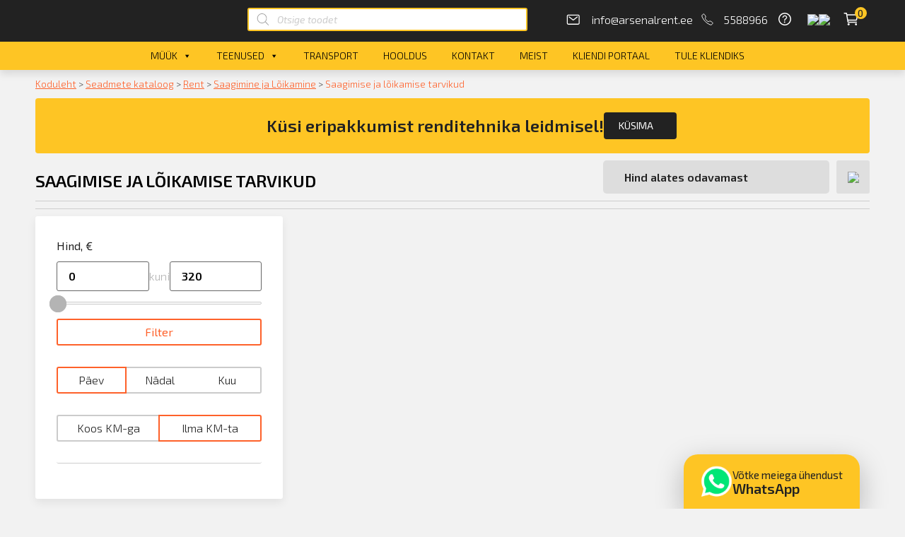

--- FILE ---
content_type: text/css
request_url: https://www.arsenalrent.ee/wp-content/uploads/elementor/css/post-28.css?ver=1699560586
body_size: 779
content:
.elementor-28 .elementor-element.elementor-element-1797fd2:not(.elementor-motion-effects-element-type-background), .elementor-28 .elementor-element.elementor-element-1797fd2 > .elementor-motion-effects-container > .elementor-motion-effects-layer{background-color:var( --e-global-color-e9de0e7 );}.elementor-28 .elementor-element.elementor-element-1797fd2{transition:background 0.3s, border 0.3s, border-radius 0.3s, box-shadow 0.3s;}.elementor-28 .elementor-element.elementor-element-1797fd2 > .elementor-background-overlay{transition:background 0.3s, border-radius 0.3s, opacity 0.3s;}.elementor-28 .elementor-element.elementor-element-64107a7 > .elementor-element-populated{padding:10px 10px 10px 10px;}.elementor-28 .elementor-element.elementor-element-085ac95{text-align:center;}.elementor-28 .elementor-element.elementor-element-085ac95 .elementor-heading-title{color:var( --e-global-color-primary );font-size:13px;font-weight:600;text-transform:uppercase;}.elementor-28 .elementor-element.elementor-element-5257dca > .elementor-container > .elementor-column > .elementor-widget-wrap{align-content:center;align-items:center;}.elementor-28 .elementor-element.elementor-element-5257dca:not(.elementor-motion-effects-element-type-background), .elementor-28 .elementor-element.elementor-element-5257dca > .elementor-motion-effects-container > .elementor-motion-effects-layer{background-color:var( --e-global-color-secondary );}.elementor-28 .elementor-element.elementor-element-5257dca{transition:background 0.3s, border 0.3s, border-radius 0.3s, box-shadow 0.3s;padding:0px 0px 4px 0px;}.elementor-28 .elementor-element.elementor-element-5257dca > .elementor-background-overlay{transition:background 0.3s, border-radius 0.3s, opacity 0.3s;}.elementor-bc-flex-widget .elementor-28 .elementor-element.elementor-element-0cb5fc2.elementor-column .elementor-widget-wrap{align-items:center;}.elementor-28 .elementor-element.elementor-element-0cb5fc2.elementor-column.elementor-element[data-element_type="column"] > .elementor-widget-wrap.elementor-element-populated{align-content:center;align-items:center;}.elementor-28 .elementor-element.elementor-element-0cb5fc2 > .elementor-element-populated{padding:0px 0px 5px 0px;}.elementor-28 .elementor-element.elementor-element-062b9af{text-align:left;width:auto;max-width:auto;}.elementor-28 .elementor-element.elementor-element-062b9af img{width:220px;}.elementor-28 .elementor-element.elementor-element-062b9af > .elementor-widget-container{margin:5px 15px 0px 0px;}.elementor-28 .elementor-element.elementor-element-5b37391 img{width:35px;}.elementor-28 .elementor-element.elementor-element-5b37391{width:auto;max-width:auto;}.elementor-bc-flex-widget .elementor-28 .elementor-element.elementor-element-d344418.elementor-column .elementor-widget-wrap{align-items:center;}.elementor-28 .elementor-element.elementor-element-d344418.elementor-column.elementor-element[data-element_type="column"] > .elementor-widget-wrap.elementor-element-populated{align-content:center;align-items:center;}.elementor-28 .elementor-element.elementor-element-d344418 > .elementor-element-populated{padding:0px 010px 0px 10px;}.elementor-bc-flex-widget .elementor-28 .elementor-element.elementor-element-22d03b1.elementor-column .elementor-widget-wrap{align-items:center;}.elementor-28 .elementor-element.elementor-element-22d03b1.elementor-column.elementor-element[data-element_type="column"] > .elementor-widget-wrap.elementor-element-populated{align-content:center;align-items:center;}.elementor-28 .elementor-element.elementor-element-22d03b1.elementor-column > .elementor-widget-wrap{justify-content:flex-end;}.elementor-28 .elementor-element.elementor-element-2812080 .elementor-icon-list-icon i{transition:color 0.3s;}.elementor-28 .elementor-element.elementor-element-2812080 .elementor-icon-list-icon svg{transition:fill 0.3s;}.elementor-28 .elementor-element.elementor-element-2812080{--e-icon-list-icon-size:20px;--icon-vertical-offset:0px;width:auto;max-width:auto;align-self:center;}.elementor-28 .elementor-element.elementor-element-2812080 .elementor-icon-list-icon{padding-right:5px;}.elementor-28 .elementor-element.elementor-element-2812080 .elementor-icon-list-text{color:var( --e-global-color-primary );transition:color 0.3s;}.elementor-28 .elementor-element.elementor-element-2812080 .elementor-icon-list-item:hover .elementor-icon-list-text{color:var( --e-global-color-primary );}.elementor-28 .elementor-element.elementor-element-a4dd483 .elementor-icon-list-icon i{transition:color 0.3s;}.elementor-28 .elementor-element.elementor-element-a4dd483 .elementor-icon-list-icon svg{transition:fill 0.3s;}.elementor-28 .elementor-element.elementor-element-a4dd483{--e-icon-list-icon-size:17px;--icon-vertical-offset:0px;width:auto;max-width:auto;align-self:center;}.elementor-28 .elementor-element.elementor-element-a4dd483 .elementor-icon-list-icon{padding-right:5px;}.elementor-28 .elementor-element.elementor-element-a4dd483 .elementor-icon-list-text{color:var( --e-global-color-primary );transition:color 0.3s;}.elementor-28 .elementor-element.elementor-element-a4dd483 > .elementor-widget-container{margin:0px 0px 0px 12px;}.elementor-28 .elementor-element.elementor-element-48e42e6 .elementor-icon-wrapper{text-align:center;}.elementor-28 .elementor-element.elementor-element-48e42e6 .elementor-icon{font-size:24px;}.elementor-28 .elementor-element.elementor-element-48e42e6 > .elementor-widget-container{margin:5px 0px 0px 12px;}.elementor-28 .elementor-element.elementor-element-48e42e6{width:auto;max-width:auto;align-self:center;}.elementor-28 .elementor-element.elementor-element-f48c63e{width:auto;max-width:auto;}.elementor-28 .elementor-element.elementor-element-a06bf9d .elementor-icon-wrapper{text-align:center;}.elementor-28 .elementor-element.elementor-element-a06bf9d .elementor-icon{font-size:24px;}.elementor-28 .elementor-element.elementor-element-a06bf9d > .elementor-widget-container{margin:5px 10px 0px 8px;}.elementor-28 .elementor-element.elementor-element-a06bf9d{width:auto;max-width:auto;align-self:center;}.elementor-28 .elementor-element.elementor-element-665c94b > .elementor-container > .elementor-column > .elementor-widget-wrap{align-content:center;align-items:center;}.elementor-28 .elementor-element.elementor-element-665c94b:not(.elementor-motion-effects-element-type-background), .elementor-28 .elementor-element.elementor-element-665c94b > .elementor-motion-effects-container > .elementor-motion-effects-layer{background-color:var( --e-global-color-secondary );}.elementor-28 .elementor-element.elementor-element-665c94b{transition:background 0.3s, border 0.3s, border-radius 0.3s, box-shadow 0.3s;padding:10px 0px 10px 0px;}.elementor-28 .elementor-element.elementor-element-665c94b > .elementor-background-overlay{transition:background 0.3s, border-radius 0.3s, opacity 0.3s;}.elementor-bc-flex-widget .elementor-28 .elementor-element.elementor-element-566065a.elementor-column .elementor-widget-wrap{align-items:center;}.elementor-28 .elementor-element.elementor-element-566065a.elementor-column.elementor-element[data-element_type="column"] > .elementor-widget-wrap.elementor-element-populated{align-content:center;align-items:center;}.elementor-28 .elementor-element.elementor-element-745e2d7{text-align:left;}.elementor-28 .elementor-element.elementor-element-745e2d7 img{width:190px;}.elementor-28 .elementor-element.elementor-element-34ae5ab .elementor-icon-wrapper{text-align:center;}.elementor-28 .elementor-element.elementor-element-34ae5ab .elementor-icon{font-size:20px;}.elementor-28 .elementor-element.elementor-element-34ae5ab > .elementor-widget-container{margin:5px 0px 0px 12px;}.elementor-28 .elementor-element.elementor-element-34ae5ab{width:auto;max-width:auto;align-self:center;}.elementor-bc-flex-widget .elementor-28 .elementor-element.elementor-element-d542582.elementor-column .elementor-widget-wrap{align-items:center;}.elementor-28 .elementor-element.elementor-element-d542582.elementor-column.elementor-element[data-element_type="column"] > .elementor-widget-wrap.elementor-element-populated{align-content:center;align-items:center;}.elementor-28 .elementor-element.elementor-element-d542582 > .elementor-element-populated{padding:0px 0px 0px 0px;}.elementor-28 .elementor-element.elementor-element-545367e:not(.elementor-motion-effects-element-type-background), .elementor-28 .elementor-element.elementor-element-545367e > .elementor-motion-effects-container > .elementor-motion-effects-layer{background-color:var( --e-global-color-555c045 );}.elementor-28 .elementor-element.elementor-element-545367e{box-shadow:0px 6px 10px 0px rgba(0, 0, 0, 0.1);transition:background 0.3s, border 0.3s, border-radius 0.3s, box-shadow 0.3s;}.elementor-28 .elementor-element.elementor-element-545367e > .elementor-background-overlay{transition:background 0.3s, border-radius 0.3s, opacity 0.3s;}@media(max-width:1024px){.elementor-28 .elementor-element.elementor-element-0cb5fc2 > .elementor-element-populated{padding:0px 0px 5px 10px;}.elementor-28 .elementor-element.elementor-element-062b9af{text-align:left;}.elementor-28 .elementor-element.elementor-element-745e2d7{text-align:left;}}@media(min-width:768px){.elementor-28 .elementor-element.elementor-element-0cb5fc2{width:25%;}.elementor-28 .elementor-element.elementor-element-d344418{width:34.664%;}.elementor-28 .elementor-element.elementor-element-22d03b1{width:40%;}}@media(max-width:1024px) and (min-width:768px){.elementor-28 .elementor-element.elementor-element-0cb5fc2{width:25%;}.elementor-28 .elementor-element.elementor-element-d344418{width:40%;}.elementor-28 .elementor-element.elementor-element-22d03b1{width:35%;}.elementor-28 .elementor-element.elementor-element-566065a{width:20%;}.elementor-28 .elementor-element.elementor-element-d542582{width:40%;}}@media(max-width:767px){.elementor-28 .elementor-element.elementor-element-64107a7 > .elementor-element-populated{padding:8px 5px 8px 5px;}.elementor-28 .elementor-element.elementor-element-085ac95 .elementor-heading-title{font-size:11px;}.elementor-28 .elementor-element.elementor-element-0cb5fc2{width:50%;}.elementor-28 .elementor-element.elementor-element-d344418{width:50%;}.elementor-28 .elementor-element.elementor-element-665c94b{padding:0px 0px 0px 0px;}.elementor-28 .elementor-element.elementor-element-566065a{width:15%;}.elementor-bc-flex-widget .elementor-28 .elementor-element.elementor-element-566065a.elementor-column .elementor-widget-wrap{align-items:center;}.elementor-28 .elementor-element.elementor-element-566065a.elementor-column.elementor-element[data-element_type="column"] > .elementor-widget-wrap.elementor-element-populated{align-content:center;align-items:center;}.elementor-28 .elementor-element.elementor-element-566065a.elementor-column > .elementor-widget-wrap{justify-content:flex-start;}.elementor-28 .elementor-element.elementor-element-7f68fb8{text-align:left;}.elementor-28 .elementor-element.elementor-element-7f68fb8 img{width:30px;}.elementor-28 .elementor-element.elementor-element-eb749b9{width:70%;}.elementor-bc-flex-widget .elementor-28 .elementor-element.elementor-element-eb749b9.elementor-column .elementor-widget-wrap{align-items:center;}.elementor-28 .elementor-element.elementor-element-eb749b9.elementor-column.elementor-element[data-element_type="column"] > .elementor-widget-wrap.elementor-element-populated{align-content:center;align-items:center;}.elementor-28 .elementor-element.elementor-element-eb749b9.elementor-column > .elementor-widget-wrap{justify-content:center;}.elementor-28 .elementor-element.elementor-element-eb749b9 > .elementor-element-populated{padding:0px 0px 0px 0px;}.elementor-28 .elementor-element.elementor-element-745e2d7{text-align:center;width:auto;max-width:auto;}.elementor-28 .elementor-element.elementor-element-745e2d7 > .elementor-widget-container{margin:8px 15px 0px 0px;}.elementor-28 .elementor-element.elementor-element-92a7baf img{width:25px;}.elementor-28 .elementor-element.elementor-element-92a7baf > .elementor-widget-container{margin:-10px 0px 0px 0px;}.elementor-28 .elementor-element.elementor-element-92a7baf{width:auto;max-width:auto;}.elementor-28 .elementor-element.elementor-element-5cc1623{width:15%;}.elementor-28 .elementor-element.elementor-element-5cc1623.elementor-column > .elementor-widget-wrap{justify-content:flex-end;}.elementor-28 .elementor-element.elementor-element-5cc1623 > .elementor-element-populated{margin:5px 0px -5px 0px;--e-column-margin-right:0px;--e-column-margin-left:0px;}.elementor-28 .elementor-element.elementor-element-34ae5ab .elementor-icon{font-size:28px;}.elementor-28 .elementor-element.elementor-element-34ae5ab > .elementor-widget-container{margin:0px 10px 0px 0px;}.elementor-28 .elementor-element.elementor-element-d542582{width:100%;}.elementor-28 .elementor-element.elementor-element-d542582 > .elementor-element-populated{padding:2px 10px 12px 10px;}}

--- FILE ---
content_type: text/css
request_url: https://www.arsenalrent.ee/wp-content/uploads/elementor/css/post-140.css?ver=1701603629
body_size: 108
content:
.elementor-140 .elementor-element.elementor-element-bb65754{margin-top:0px;margin-bottom:50px;}.elementor-140 .elementor-element.elementor-global-520{color:var( --e-global-color-accent );}.elementor-140 .elementor-element.elementor-global-520 a{color:var( --e-global-color-e9de0e7 );}.elementor-140 .elementor-element.elementor-global-520 a:hover{color:var( --e-global-color-accent );}.elementor-140 .elementor-element.elementor-element-7f2eff5 > .elementor-widget-container{margin:0px 0px 0px 0px;padding:0px 0px 0px 0px;}.elementor-140 .elementor-element.elementor-element-1dfa90d > .elementor-widget-container{margin:0px 0px 0px 0px;padding:0px 0px 0px 0px;}.elementor-140 .elementor-element.elementor-element-409266b .elementor-heading-title{font-size:24px;text-transform:uppercase;}.elementor-140 .elementor-element.elementor-element-94da80f{--divider-border-style:solid;--divider-color:var( --e-global-color-bb06d26 );--divider-border-width:1px;}.elementor-140 .elementor-element.elementor-element-94da80f .elementor-divider-separator{width:100%;}.elementor-140 .elementor-element.elementor-element-94da80f .elementor-divider{padding-top:2px;padding-bottom:2px;}.elementor-140 .elementor-element.elementor-element-3cf2e26{margin-top:0px;margin-bottom:50px;}.elementor-140 .elementor-element.elementor-element-e440a1c:not(.elementor-motion-effects-element-type-background), .elementor-140 .elementor-element.elementor-element-e440a1c > .elementor-motion-effects-container > .elementor-motion-effects-layer{background-color:var( --e-global-color-primary );}.elementor-140 .elementor-element.elementor-element-e440a1c{transition:background 0.3s, border 0.3s, border-radius 0.3s, box-shadow 0.3s;}.elementor-140 .elementor-element.elementor-element-e440a1c > .elementor-background-overlay{transition:background 0.3s, border-radius 0.3s, opacity 0.3s;}.elementor-140 .elementor-element.elementor-element-6960e96 > .elementor-element-populated{padding:0px 0px 0px 0px;}.elementor-140 .elementor-element.elementor-element-4a84160.elementor-wc-products  ul.products{grid-column-gap:15px;grid-row-gap:15px;}.elementor-140 .elementor-element.elementor-element-e35cf87 > .elementor-widget-container{margin:10px 0px 0px 0px;}@media(min-width:768px){.elementor-140 .elementor-element.elementor-element-388a7f3{width:30%;}.elementor-140 .elementor-element.elementor-element-95d8e9b{width:70%;}}

--- FILE ---
content_type: text/css
request_url: https://www.arsenalrent.ee/wp-content/themes/arsenal-theme/style.css?ver=1.0.0
body_size: 8424
content:
/* 
Theme Name: Hello Elementor Child
Theme URI: https://github.com/elementor/hello-theme/
Description: Hello Elementor Child is a child theme of Hello Elementor, created by Elementor team
Author: Elementor Team
Author URI: https://elementor.com/
Template: hello-elementor
Version: 1.0.1
Text Domain: hello-elementor-child
License: GNU General Public License v3 or later.
License URI: https://www.gnu.org/licenses/gpl-3.0.html
Tags: flexible-header, custom-colors, custom-menu, custom-logo, editor-style, featured-images, rtl-language-support, threaded-comments, translation-ready
*/

/*
    Add your custom styles here
*/

:root {
    --litepicker-day-color-hover: #FEC524 !important;
    --litepicker-button-prev-month-color-hover: #FEC524 !important;
    --litepicker-button-next-month-color-hover: #FEC524 !important;
    --litepicker-is-start-color-bg: #FEC524 !important;
    --litepicker-is-end-color-bg: #FEC524 !important;
    --litepicker-button-apply-color-bg: #FEC524 !important;
    --litepicker-button-reset-color-hover: #FEC524 !important;
    --litepicker-is-in-range-color: #E8E8E8 !important;
    --litepicker-is-today-color: #333 !important;
}

.flex {
    display: flex;
    flex-direction: row;
    align-items: center;
    justify-content: center;
}

.flex-c {
    display: flex;
    flex-direction: column;
    align-items: center;
    justify-content: center;
}

.flex-end {
    display: flex;
    flex-direction: row;
    align-items: stretch;
    border-bottom: 1px solid #CECECE;
    margin-bottom: 10px;
}

.flex-end-title {
    font-size: 24px;
    font-weight: 600;
    color: black;
    text-transform: uppercase;
}

.flex-end>div {
    align-items: center;
}

.dynamic-loop-price {
    font-weight: 700;
    font-size: 22px;
    color: #FE612A;
}

.dynamic-loop-price.mobile {
    font-weight: 400;
    font-size: 18px;
    color: #FE612A;
}

#mega-menu-wrap-max_mega_menu_1 #mega-menu-max_mega_menu_1 li.mega-menu-megamenu>ul.mega-sub-menu>li.mega-menu-row {
    max-width: 2000px;
    float: none;
    margin: auto;
}

.shortcode-is-akcija {
    position: absolute;
    margin-top: -38px;
    z-index: 1;
}

.shortcode-is-akcija-horizontal {
    position: absolute;
    top: -13px;
    z-index: 1;
}

@media(max-width:767px) {
    .shortcode-is-akcija {
        margin-top: -28px;
    }

    .akcija-svg {
        width: 36px !important;
        margin-top: 7px;
    }
}

.akcija-svg {
    width: 70px;
}

.product-card-loop>div {
    height: 100%;
}

.product-card-loop>div>div,
.product-card-loop>div>div>section,
.product-card-loop>div>div>section>div {
    height: inherit;
}

.desktop-header svg {
    vertical-align: middle;
}

.header-product-count {
    color: #222222;
    font-weight: 500;
    font-size: 14px;
    background: #FEC524;
    border-radius: 50%;
    width: 17px;
    height: 17px;
    text-align: center;
    line-height: 17px;
    position: absolute;
    top: 0;
    right: 0px;
}

/*Product card styling */

@media only screen and (min-width: 1024px) {


    /* .product-card-loop > div > div > section > div:hover {=
    }

    .product-card-loop > div > div > section > div {
    } */

    .product-card-loop>div:hover {
        z-index: 2;
        transform: scale(1.1);
        box-shadow: 0px 10px 60px rgba(0, 0, 0, 0.2);
        position: relative;
    }

    .product-card-loop>div {
        width: 100%;
        transition: all 0.3s ease;
    }

    .product-card-loop>div:hover .product-card-view-button {
        display: block;
    }

    .product-card-loop {
        position: relative;
    }
}

.product-card-view-button {
    display: none;
}

/* Single Product Page */

.weekend-litepicker {
    color: #CECECE !important;
}

.lidzigas-preces-control,
.nem-komplekta-control {
    border-bottom: 1px solid #CECECE;
    margin-bottom: 10px;
    padding-bottom: 10px;
}

.lidzigas-preces-control>div:not(:first-child),
.nem-komplekta-control>div:not(:first-child) {
    width: 30px;
    height: 30px;
    background: #DFDFDF;
    color: white;
    font-size: 20px;
    cursor: pointer;
    margin-bottom: 5px;
}

.lidzigas-preces-control>div:not(:first-child):hover,
.nem-komplekta-control>div:not(:first-child):hover {
    background: #FE612A;
}

.lidzigas-preces-control>h2,
.nem-komplekta-control>h2 {
    color: #fe612a;
    align-self: flex-start;
    justify-self: flex-start;
    width: 100%;
    text-transform: uppercase;
    margin-bottom: 0px;
}

.lidzigas-preces-control>div:nth-child(2),
.nem-komplekta-control>div:nth-child(2) {
    margin-left: auto;
    margin-right: 5px;
}

.single-product-div {
    color: #FE612A;
    font-size: 36px;
    line-height: 36px;
    font-weight: 600;
    opacity: 0;
    transition: 0.3s;
}

.single-product-div.loaded {
    opacity: 1;
}

.single-product-div-sale {
    color: #858585;
    font-size: 20px;
    line-height: 20px;
    font-weight: 600;
    text-decoration: line-through;
}

.single-product-category div {
    color: #959595 !important;
}

@media(max-width: 767px) {
    .single-product-category div {
        font-size: 12px;
    }
}

.single-product-pvn {
    justify-content: sapce-between;
    background: #fff;
    font-size: 14px;
    width: 165px;
    border-radius: 3px;
    box-shadow: 0px 5px 13px 0px rgba(0, 0, 0, 0.05);
    box-sizing: border-box;
    user-select: none;
    color: #484848;
}

.single-product-pvn>div {
    flex: 1;
    border: 1px solid transparent;
    text-align: center;
    padding: 4px 0;
    cursor: pointer;
}

.single-product-pvn>div.active {
    border: 2px solid #FE612A;
    border-radius: 3px;
}

.single-product-razotajs,
.single-product-apraksts,
.single-product-ires-cena,
.single-product-nomas-periods {
    font-size: 19px;
    font-weight: 600;
    color: #484848;
    margin-right: 10px;
}

.single-product-nomas-periods {
    margin-bottom: 5px;
    display: block;
}

.single-product-apraksts {
    display: block;
    margin-bottom: 10px;
}

.single-product-main-image img {
    object-fit: contain;
    width: 100%;
    height: 100%;
    padding: 20px;
    background: white;
}

.single-product-image-picker {
    overflow: scroll;
}

@media(min-width: 768px) {
    .desktop-hidden {
        display: none;
    }

    .grid-4 {
        grid-template-columns: repeat(4, minmax(0, 1fr));
        display: grid;
        margin-right: -10px;
    }

    .grid-4>div {
        margin-bottom: 20px;
    }

    .grid-4>div {
        margin-right: 10px;
    }

    .single-product-image-picker img {
        width: 120px;
        padding: 10px;
        object-fit: contain;
        cursor: pointer;
        background: white;
        margin: 10px 0px;
        box-shadow: 0px 5px 13px 0px rgba(0, 0, 0, 0.07);
    }

    .single-product-image-picker::-webkit-scrollbar {
        display: none;
    }

    .single-product-image-picker {
        -ms-overflow-style: none;
        scrollbar-width: none;
    }

    .single-product-image-picker>div {
        max-height: 510px;
        justify-content: flex-start;
    }

    .single-product-main-image {
        width: 650px;
        height: 500px;
        margin: 10px 20px;
        box-shadow: 0px 5px 13px 0px rgba(0, 0, 0, 0.07);
    }

    .flex-mv {
        display: flex;
        flex-direction: column;
        align-items: center;
        justify-content: center;
    }

    .flex-mh {
        display: flex;
        flex-direction: row;
        align-items: flex-start;
        justify-content: center;
    }
}

@media(max-width: 767px) {
    .flex-end>*:not(.flex-end-title) {
        display: none;
    }

    .lidzigas-preces-control>div:not(:first-child),
    .nem-komplekta-control>div:not(:first-child) {
        display: none;
    }

    .lidzigas-preces-products,
    .nem-komplekta-products {
        display: flex;
        flex-wrap: nowrap;
        overflow-x: auto;
        width: auto;
    }

    .lidzigas-preces-products>div,
    .nem-komplekta-products>div {
        flex: 0 0 auto;
        width: 60%;
        margin-right: 10px;
    }

    .elementor-single-product-apraksts {
        display: none;
    }

    .single-product-image-picker img {
        height: 70px;
        object-fit: contain;
        padding: 10px;
        cursor: pointer;
        background: white;
        margin: 16px 8px;
        box-shadow: 0px 5px 13px 0px rgba(0, 0, 0, 0.07);
    }

    .single-product-main-image {
        width: 100%;
        max-height: 700px;
        box-shadow: 0px 5px 13px 0px rgba(0, 0, 0, 0.07);
    }

    .flex-mv {
        display: flex;
        flex-direction: row;
        align-items: center;
        justify-content: center;
    }

    .flex-mh {
        display: flex;
        flex-direction: column-reverse;
        align-items: center;
        justify-content: center;
    }
}

.single-product-add-to-cart .quantity .qty {
    width: 100%;
    font-size: 22px;
    height: 100%;
    text-align: center;
    border: none;
}

.single-product-add-to-cart .quantity .qty:focus {
    outline: none;
}

.single-product-add-to-cart .quantity .qty::-webkit-outer-spin-button,
.single-product-add-to-cart .quantity .qty::-webkit-inner-spin-button {
    -webkit-appearance: none;
    margin: 0;
    -moz-appearance: 'textfield';
}

.single-product-add-to-cart .quantity {
    width: 130px;
    height: 45px;
    margin: auto;
    display: flex;
    flex-direction: row;
    align-items: center;
    justify-content: center;
    box-shadow: 0px 5px 13px 0px rgba(0, 0, 0, 0.05);
}

.single-product-add-to-cart .quantity i {
    color: #FE612A;
}

.single-product-add-to-cart .quantity>div {
    background: white;
    height: 100%;
    padding: 0 10px;
}

.single-product-add-to-cart .minus-quantity,
.single-product-add-to-cart .plus-quantity {
    font-size: 12px;
    cursor: pointer;
}

.flex.single-products-ires-cenas {
    width: 100%;
    justify-content: space-between;
    margin-left: -20px;
}

.flex.single-products-ires-cenas>div {
    width: fit-content;
    padding: 0px 20px;
    color: #222222;
    font-size: 16px;
    font-weight: 300;
    margin-top: 5px;
    align-items: flex-start;
}

.flex.single-products-ires-cenas>div>span:first-child {
    font-size: 14px;
}

.flex.single-products-ires-cenas>div>span:last-child {
    color: #FE612A;
    font-size: 16px;
    font-weight: 500;
}

.flex.single-products-ires-cenas>div:not(:first-child) {
    border-left: 1px #B2B2B2 solid;
}

.button-next-month,
.button-previous-month {
    background: transparent !important;
}

.month-item {
    margin-bottom: 10px !important;
}

.elementor-nomas-periods #nomas-periods {
    border: none;
    width: 100%;
    cursor: pointer;
    border-radius: 3px 0 0 3px;
}

.elementor-nomas-periods label {
    cursor: pointer;
}

.woocommerce div.product.elementor .quantity .qty {
    padding: 10px 20px;
}

.elementor-nomas-periods {
    width: 84% !important;
}

@media(max-width: 767px) {
    .elementor-nomas-periods {
        min-width: 250px;
    }
}


/* Tabs */

.single-product-tab {
    border-top: 3px solid transparent;
    text-transform: uppercase;
    background: #DFDFDF;
    padding: 15px 25px;
    color: #484848;
    font-weight: 600;
    font-size: 16px;
    margin-right: 5px;
    cursor: pointer;
    user-select: none;
}

.single-product-tab.active {
    border-top: 3px solid #FE612A;
    color: #FE612A;
    background: white;
}

.single-product-tab-content.active {
    display: block;
    width: 100%;
}

.flex-c.single-product-tabs {
    align-items: flex-start;
}

.single-product-tab-title {
    font-size: 28px;
    color: #484848;
    text-transform: uppercase;
    margin-top: 10px;
    margin-bottom: 20px;
}

.single-product-tabs>div.flex {
    align-items: flex-start;
    justify-content: flex-start;
}

.single-product-tabs-mobile {
    background: white;
    width: 100%;
}

.single-product-tabs-mobile.flex {
    flex-wrap: wrap;
    justify-content: flex-start;
}

.single-product-tabs-mobile .single-product-tab {
    background: transparent;
    padding: 15px 15px;
    width: 100%;
    justify-content: space-between;
    border-top: 1px solid #F2F2F2;
}

.single-product-tabs-mobile .single-product-tab i {
    transition: 0.2s ease;
    color: #fe612a;
}

.single-product-tabs-mobile .single-product-tab.active {
    width: 100%;
    justify-content: space-between;
}

.single-product-tabs-mobile .single-product-tab.active i {
    -webkit-transform: rotateX(180deg);
    transform: rotateX(180deg);
}

@media(min-width: 768px) {
    .single-product-tab-content {
        display: none;
        background: white;
        padding: 20px 50px;
        padding-bottom: 60px;
    }

    .single-product-tabs-mobile {
        display: none;
    }

    .single-product-tabs-desktop {
        display: flex;
        width: 100%;
    }
}

@media(max-width: 767px) {
    .single-product-tab-content {
        display: none;
        background: white;
        padding: 0px 15px 15px 15px;
    }

    .single-product-tab-title {
        display: none;
    }

    .single-product-tabs-mobile {
        display: flex;
    }

    .single-product-tabs-desktop {
        display: none;
    }

    .align-flex-start {
        align-self: flex-start;
    }
}

.toggle-view>img {
    vertical-align: middle;
    height: 20px;
}

/*  End Of Single Product Page */

/* Archive Page Filters */

.user-select {
    user-select: none;
}

.nomas-prices {
    width: 100%;
    justify-content: space-between;
    align-items: flex-start;
    max-width: 350px;
    font-size: 14px !important;
}

.archive-title-margin {
    margin-bottom: -9px !important;
}

#breadcrumbs span {
    color: var(--e-global-color-e9de0e7);
}

.breadcrumb_last {
    color: var(--e-global-color-accent) !important;
}

.category-id-margin {
    margin-top: 15px;
}

@media(max-width:767px) {
    .vertical-mobile {
        display: flex;
        flex-direction: column;
        align-items: flex-start;
        justify-content: center;
    }

    .nomas-prices {
        font-size: 12px !important;
    }

    .grid-3 {
        grid-template-columns: repeat(2, minmax(0, 1fr)) !important;
    }
}

.nomas-prices>div>div:last-child {
    font-weight: 500;
    color: #fe612a;
}

.produktu-filtri-desktop ::placeholder,
.produktu-filtri-mobile ::placeholder {
    color: #BCBCBC;
    opacity: 1;
}

.produktu-filtri-desktop :-ms-input-placeholder,
.produktu-filtri-mobile :-ms-input-placeholder {
    color: #BCBCBC;
}

.produktu-filtri-desktop ::-ms-input-placeholder,
.produktu-filtri-mobile ::-ms-input-placeholder {
    color: #BCBCBC;
}

.produktu-filtri-desktop {
    background: white;
    border-radius: 3px;
    box-shadow: 0px 5px 13px rgba(0, 0, 0, 0.07);
    padding: 30px;
    width: 100%;
    max-width: 350px;
}

.produktu-filtri-title {
    color: #222222;
    font-weight: 400;
}

.produktu-filter-side input:not(input[type=checkbox]),
.nomas-cena {
    font-family: "Exo 2";
    padding: 10px 20px;
    text-align: center;
    outline: none;
    border-radius: 3px;
    border: 1px solid #B4B4B4;
    width: 100px;
}

input::-webkit-outer-spin-button,
input::-webkit-inner-spin-button {
    -webkit-appearance: none;
    margin: 0;
}

input[type=number] {
    -moz-appearance: textfield;
}

.produkti-filtri-nomas-cena.flex {
    justify-content: space-between;
    margin-top: 10px;
}

.produktu-filtri-lidz {
    color: #B4B4B4;
}

#produktu-filtri-nomas-cena-slider,
#produktu-filtri-nomas-cena-slider-mobile {
    margin-top: 15px;
}

#produktu-filtri-nomas-cena-slider.ui-slider-horizontal,
#produktu-filtri-nomas-cena-slider-mobile.ui-slider-horizontal {
    height: 4px;
}

.ui-state-default,
.ui-widget-content .ui-state-default,
.ui-widget-header .ui-state-default {
    border-radius: 50% !important;
    background: #b4b4b4 !important;
    border: none !important;
    outline: none !important;
}

.ui-slider .ui-slider-handle {
    width: 24px !important;
    height: 24px !important;
}

.ui-slider-horizontal .ui-slider-handle {
    top: -10px !important;
}

.ui-widget-header {
    background: #FE612A !important;
}

.produktu-filtri-cenas-tips,
.produktu-filtri-pvn {
    background: white;
    margin-top: 30px;
    border-radius: 3px;
}

.produktu-filtri-cenas-tips>div:first-child {
    text-align: center;
    border-radius: 3px;
    border: 2px solid #CBCBCB;
    border-top-right-radius: 0;
    border-bottom-right-radius: 0;
    border-right: none;
    cursor: pointer;
    padding: 5px 0;
    flex: 1;
}

.produktu-filtri-cenas-tips>div:nth-child(2) {
    text-align: center;
    border: 2px solid #CBCBCB;
    border-right: none;
    border-left: none;
    cursor: pointer;
    padding: 5px 0;
    flex: 1;
}

.produktu-filtri-cenas-tips>div:last-child {
    text-align: center;
    border-radius: 3px;
    border-top-left-radius: 0;
    border-bottom-left-radius: 0;
    border: 2px solid #CBCBCB;
    border-left: none;
    cursor: pointer;
    padding: 5px 0;
    flex: 1;
}

.produktu-filtri-cenas-tips>.active,
.produktu-filtri-pvn .active {
    border: 2px solid #FE612A !important;
}

.produktu-filtri-pvn {
    margin-bottom: 20px;
    border-bottom: 1px solid #CECECE;
    padding-bottom: 30px;
}

.produktu-filtri-pvn>div {
    text-align: center;
    border-radius: 3px;
    border: 2px solid #CBCBCB;
    cursor: pointer;
    padding: 5px 0;
    flex: 1;
}

.produktu-filtri-pvn>div:first-child {
    text-align: center;
    border-radius: 3px;
    border: 2px solid #CBCBCB;
    border-top-right-radius: 0;
    border-bottom-right-radius: 0;
    border-right: none;
    cursor: pointer;
    padding: 5px 0;
    flex: 1;
}

.produktu-filtri-pvn>div:last-child {
    text-align: center;
    border-radius: 3px;
    border: 2px solid #CBCBCB;
    border-left: none;
    border-top-left-radius: 0;
    border-bottom-left-radius: 0;
    cursor: pointer;
    padding: 5px 0;
    flex: 1;
}


.produktu-filtri-desktop #nomas-periods {
    width: calc(100% - 62px);
    margin-top: 20px;
}

.produktu-filtri-nomas-periods {
    margin-bottom: 30px;
    border-bottom: 1px solid #CECECE;
    padding-bottom: 20px;
}

.produkti-filtri-zimoli {
    align-items: flex-start;
    margin-bottom: 15px;
    padding-bottom: 15px;
    border-bottom: 1px solid #CECECE;
}

.produkti-filtri-zimoli>div.nouser,
.produktu-filtri-mobile-dropdown>div>div.flex.nouser {
    pointer-events: none;
    color: #A8A8A8;
}

.produkti-filtri-diametrs {
    border-bottom: none;
}

.produkti-filtri-zimoli>div,
.produkti-filtri-tipi>div,
.produkti-filtri-diametrs>div {
    margin-top: 10px;
}

input[type=checkbox] {
    margin-right: 10px;
    transform: scale(1.1);
}

@media(min-width: 768px) {
    .produktu-filtri-mobile {
        display: none;
    }
}

@media(max-width: 767px) {
    .produktu-filtri-desktop {
        display: none;
    }
}

.produktu-filtri-mobile {
    width: 100%;
    margin-bottom: 30px;
    margin-right: 10px;
}

select {
    padding: 10px 30px;
    text-align: center;
    outline: none;
    border-radius: 3px;
    border: none;
    background: #DFDFDF;
    color: #222222;
    width: 100%;
    font-size: 16px;
}

.produktu-filtri-mobile>div:first-child>div {
    width: 100%;
    align-items: stretch;
}

.produktu-filtri-mobile>div:first-child>div>select {
    flex: 3;
}

.produkti-mobile-filtri {
    flex: 1;
    color: #222222;
    font-weight: 400;
    background: #DFDFDF;
    border-radius: 3px;
    padding: 15px;
}

.produktu-filtri-absolute {
    background: white;
}

.produktu-filtri-absolute.flex-c {
    align-items: flex-start;
}

.produktu-filtri-mobile-dropdown {
    width: 100%;
    padding: 15px 20px;
}

.produktu-filtri-mobile-dropdown:not(:last-child) {
    border-bottom: 1px solid #D4D4D4;
}

.produktu-filtri-mobile-dropdown .fa,
.produktu-filtri-mobile-dropdown .fas {
    color: #B1B1B1;
}

.produktu-filtri-mobile-dropdown-title {
    justify-content: space-between;
}

.produktu-filtri-mobile-dropdown-title>div {
    color: #585858;
}

.produktu-filtri-mobile-buttons {
    margin-top: auto;
    justify-content: space-between;
    padding: 15px;
    width: 100%;
    text-align: center;
}

#produkti-filtri-mobile-pielietot {
    flex: 3;
    background: #FE612A;
    border-radius: 3px;
    color: white;
    padding: 10px 25px;
    text-transform: uppercase;
    margin-right: 10px;
}

#produkti-filtri-mobile-atcelt {
    flex: 1;
    background: #B7B7B7;
    border-radius: 3px;
    color: white;
    padding: 10px 25px;
    text-transform: uppercase;
}

.produkti-filtri-absolute-cancel {
    position: absolute;
    top: 0;
    right: 0;
    font-size: 26px;
    padding: 10px 20px;
}

.produktu-filtri-mobile-dropdown .produkti-filtri-nomas-cena {
    padding-top: 10px;
}

.produktu-filtri-mobile-dropdown .produktu-filtri-pvn {
    border-bottom: none !important;
    padding-bottom: 0px !important;
}

.produktu-filtri-mobile-dropdown .produkti-filtri-zimoli,
.produktu-filtri-mobile-dropdown .produkti-filtri-tipi,
.produktu-filtri-mobile-dropdown .produkti-filtri-diametrs {
    border-bottom: none;
    padding-bottom: 0px;
    margin-top: 10px;
}

.produktu-filtri-mobile-dropdown.mobile-hidden>div:not(:first-child) {
    display: none;
}

.produktu-filtri-mobile-dropdown i {
    transition: 0.2s ease;
}

.produktu-filtri-mobile-dropdown.mobile-hidden i {
    -webkit-transform: rotate(180deg);
    -moz-transform: rotate(180deg);
    -o-transform: rotate(180deg);
    -ms-transform: rotate(180deg);
    transform: rotate(180deg);
}

.hidden,
.hidden * {
    display: none !important;
}

.produktu-filter-side {
    flex: 1;
    min-width: 350px;
    position: relative;
}

@media(min-width: 768px) {
    .produktu-content-side {
        flex: 6;
        margin-left: 20px;
    }

    .flex-m {
        display: flex;
        flex-direction: row;
        align-items: flex-start;
        justify-content: center;
    }
}

@media(max-width: 767px) {
    .produktu-content-side {
        flex: 6;
        margin-left: -5px;
    }

    .flex-m {
        display: flex;
        flex-direction: column;
        align-items: center;
        justify-content: center;
    }
}

.grid-3 {
    grid-template-columns: repeat(3, minmax(0, 1fr));
    display: grid;
}

.grid-3>div {
    margin-bottom: 20px;
}

.grid-3>div {
    margin: 5px;
}

.grid-3.horizontal-products {
    grid-template-columns: repeat(1, 1fr);
}

.grid-3.horizontal-products>div {
    margin-right: 0;
}

.produkti-filtret {
    border: 2px solid #FE612A;
    border-radius: 3px;
    color: #FE612A;
    padding: 5px 20px;
    font-weight: 400;
    cursor: pointer;
    margin-top: 20px;
}

#produktu-loader,
#produktu-loader-cart {
    position: absolute;
    background: rgba(255, 255, 255, 0.7);
    width: 100%;
    height: 100%;
    top: 0;
    left: 0;
    z-index: 99999;
}

.lds-dual-ring {
    position: absolute;
    left: 0;
    right: 0;
    margin-left: auto;
    margin-right: auto;
    width: 100px;
    top: 30%;
}

.lds-dual-ring:after {
    content: " ";
    display: block;
    width: 64px;
    height: 64px;
    margin: 8px;
    border-radius: 50%;
    border: 6px solid black;
    border-color: black transparent black transparent;
    animation: lds-dual-ring 1.2s linear infinite;
}

@keyframes lds-dual-ring {
    0% {
        transform: rotate(0deg);
    }

    100% {
        transform: rotate(360deg);
    }
}

lottie-player {
    display: none !important;
}

lottie-player.loading {
    display: block !important;
}

.toggle-view {
    padding: 10px;
    background: #DFDFDF;
    text-align: center;
    border: none;
    border-radius: 3px;
    outline: none;
    cursor: pointer;
    margin-bottom: 10px;
    margin-left: 10px;
    font-weight: 600;
    width: 47px;
    height: 47px;
}

.sort-products {
    margin-left: auto;
    max-width: 320px;
    width: 100%;
    margin-bottom: 10px;
    font-weight: 600;
    cursor: pointer;
    font-size: 16px;
    line-height: 1;
    border: 0;
    border-radius: 5px;
    background: url(https://www.arsenalrent.ee/wp-content/uploads/2021/03/select.svg) no-repeat right #ddd;
    -webkit-appearance: none;
    background-position-x: 95%;
}


a.mega-custom-icon.mega-menu-link::before {
    float: left !important;
}

@media(max-width: 767px) {
    .sort-products {
        margin-left: 0px;
        margin-right: 5px;
        margin-bottom: 0px;
    }

    a.mega-custom-icon.mega-menu-link::before {
        float: none !important;
    }
}

/* End of Archive Page Filters */

/* Cart, Checkout & Thank You Page */

.header-links svg {
    vertical-align: middle;
}

.woocommerce-notices-wrapper {
    display: none;
}

@media(min-width: 768px) {

    .woocommerce .col2-set .col-1,
    .woocommerce-page .col2-set .col-1 {
        width: 61% !important;
    }

    .woocommerce .col2-set .col-2,
    .woocommerce-page .col2-set .col-2 {
        width: 36%;
    }

    .checkout-mobile-piegade-footer {
        display: none;
    }

    .checkout-mobile-body {
        display: none;
    }

    .mobile-checkout-main-body {
        display: none;
    }

    .header-steps {
        width: 100%;
        margin-bottom: 20px;
        margin-top: 10px;
    }
}

@media(max-width: 767px) {
    .checkout-piegade-proceed {
        position: absolute;
        width: 100%;
        left: 0;
        bottom: 0;
    }

    .checkout-wrapper {
        background: white;
        min-height: calc(100vh - 63px);
    }

    .checkout-piegade-footer {
        display: none;
    }

    .checkout-piegade {
        background: white;
        padding: 10px 0px !important;
        justify-content: flex-end;
        padding-bottom: 10px !important;
    }

    .mobile-price {
        font-weight: 700;
        color: #FE612A;
    }

    .checkout-body {
        display: none;
    }

    .header-steps-mobile {
        display: flex !important;
    }

    .header-mobile-title {
        display: flex !important;
    }

    .checkout-main-body {
        display: none;
    }

    .mobile-checkout-body .checkout-remove-product {
        flex: 0 !important;
        position: absolute;
        top: -10px;
        right: 10px;
    }

    .header-steps {
        display: none;
    }

    #customer_details .col-1 {
        padding: 20px;
        border: 1px solid #cecece;
    }

    #customer_details .col-2 {
        border: 1px solid #cecece;
        margin-top: 10px;
    }

    #customer-details {
        margin-bottom: 40px;
    }

    .checkout-pasutijums-preces {
        padding: 17px;
    }

    .checkout-paldies-products {
        border: 1px solid #cecece;
        padding-bottom: 0px !important;
    }

    .checkout-binary-pick {
        font-size: 14px !important;
    }

    #customer_details .col-2 {
        border-radius: 3px;
    }

    #customer_details .col-1 {
        border-radius: 3px;
    }

    .checkout-footer {
        padding-bottom: 10px !important;
        padding-right: 0 !important;
        padding-top: 0 !important;
    }

    .checkout-paldies-content {
        font-size: 14px !important;
    }

    .checkout-proceed-button {
        padding: 15px 0;
    }

    .checkout-piegade-proceed .checkout-proceed-button {
        max-width: none !important;
    }
}

.mobile-checkout-main-body .checkout-piegade-proceed>button {
    width: 100% !important;
    padding: 15px 0 !important;
}

.checkout-mobile-piegade-footer {
    border-radius: 3px;
}

.checkout-pasutijums-prece>div>div>div:first-child {
    font-weight: 500;
}

.checkout-step {
    flex: 1;
    display: inline-block;
    background: #C4C4C4;
    color: white;
    line-height: 50px;
    position: relative;
    text-align: center;
    width: 350px;
    margin-right: 15px;
    font-weight: 600;
    font-size: 16px;
    text-transform: uppercase;
    white-space: nowrap;
    user-select: none;
}

.checkout-step:last-child {
    margin-right: 0px;
}

.checkout-step:not(:last-child):after {
    border-bottom: 25px solid transparent;
    border-left: 20px solid #C4C4C4;
    border-top: 25px solid transparent;
    content: '';
    height: 0;
    position: absolute;
    right: -20px;
    top: 0;
    width: 0;
    z-index: 3;
}

.checkout-step:not(:first-child):before {
    border-bottom: 25px solid transparent;
    border-left: 20px solid #F2F2F2;
    border-top: 25px solid transparent;
    content: '';
    height: 0;
    position: absolute;
    left: 0px;
    top: 0;
    width: 0;
    z-index: 2;
}

.checkout-step-title {
    margin-left: 30px;
}

.checkout-step.active {
    background: #FEC524;
}

.checkout-step.active:not(:last-child):after {
    border-left-color: #FEC524;
}

.checkout-main-body {
    margin: 30px 0;
    background: white;
    border-radius: 3px;
    padding: 30px;
}

.checkout-header {
    border-bottom: 1px solid #CECECE;
    padding-bottom: 5px;
    margin-bottom: 15px;
    font-weight: 400;
    color: #222222 !important;
}

.checkout-header,
.checkout-products {
    width: 100%;
}

.checkout-header>div,
.checkout-products>div {
    margin-right: 10px;
    text-align: center;
    flex: 3;
}

.checkout-header>div:last-child,
.checkout-products>div:last-child {
    margin-right: 0px;
}

.checkout-header>div:first-child,
.checkout-products>div:first-child {
    flex: 6;
    text-align: left;
    justify-content: flex-start;
}

.checkout-products-content {
    border-bottom: 1px solid #CECECE;
    font-weight: 400 !important;
}

.checkout-products {
    align-items: stretch;
    margin: 15px 0;
}

.checkout-product>img {
    width: 90px;
    object-fit: contain;
    background: white;
    padding: 10px;
    box-shadow: 0px 2px 8px 0px rgba(0, 0, 0, 0.15);
    margin-right: 15px;
}

.checkout-products .checkout-periods {
    word-break: break-word;
}

.checkout-remove-product {
    flex: 1 !important;
}

.checkout-remove-product div {
    width: 30px;
    height: 30px;
    background: #F2F2F2;
    color: #FE612A;
    cursor: pointer;
    border-radius: 3px;
}

.mobile-header-menu .elementor-icon {
    vertical-align: middle;
}

.checkout-footer {
    background: white;
    border-bottom: 1px solid #CECECE;
    padding: 30px 20px;
}

.atlaizu-kods {
    border: none !important;
    background: #F2F2F2;
    border-radius: 3px;
    padding: 10px;
    margin-right: 10px;
    font-family: "Exo 2";
    width: 220px !important;
    color: #484848 !important;
    font-weight: 400 !important;
}

.atlaizu-kods::placeholder {
    color: #BCBCBC;
}

.atlaizu-button,
.apdrosinasana-button {
    cursor: pointer;
    background: #FFFFFF !important;
    border: 2px solid #FE612A;
    border-radius: 3px !important;
    color: #FE612A !important;
    padding: 7px 35px;
    box-shadow: 0px 5px 13px rgba(0, 0, 0, 0.05);
}

.atlaizu-button:hover,
.apdrosinasana-button:hover {
    transform: scale(0.9);
}

.checkout-piegade {
    background: white;
    padding: 30px 20px;
    justify-content: flex-end;
    padding-left: 0px;
}

.checkout-bold {
    font-weight: 500;
}

.checkout-footer>div {
    flex: 1;
}

.checkout-atlaizu-kods>div {
    align-self: flex-start;
}

.checkout-atlaizu-kods>div>div {
    width: 100%;
    justify-content: flex-start;
    margin-top: 10px;
    font-weight: 400;
    color: #484848;
}

.checkout-summa>div {
    width: 100%;
    justify-content: flex-end;
}

.checkout-summa>div:not(:first-child) {
    margin-top: 20px;
}

.checkout-summa>div>div:first-child {
    margin-right: 10px;
}

.checkout-orange {
    color: #FE612A;
    font-weight: 600;
}

.checkout-pasutijums-step {
    background: white;
    padding: 30px 45px;
    align-items: flex-start;
    margin-bottom: 20px;
    border: 1px solid transparent;
}

.checkout-pasutijums {
    margin-top: 30px;
    color: #484848;
}

.checkout-apstiprinajums {
    margin-top: 60px;
    color: #484848;
    margin-top: 40px;
}

.checkout-pasutijums-steps {
    flex: 2;
    margin-right: 20px;
}

.checkout-pasutijums-preces {
    flex: 1;
    background: white;
    padding: 17px;
    align-self: flex-start;
    color: #484848;
}

.checkout-pasutijums-title {
    text-transform: uppercase;
    font-weight: 600;
    font-size: 17px;
    width: 100%;
    padding-bottom: 5px;
    border-bottom: 1px solid #CECECE;
}

.checkout-binary-pick {
    background: #F2F2F2;
    border-radius: 2px;
    margin-bottom: 10px;
    font-size: 16px;
    align-items: stretch;
    width: fit-content;
}

div[data-form="3"] .checkout-binary-pick {
    margin-bottom: 0px;
}

.checkout-binary-pick>div {
    padding: 4px 15px;
    cursor: pointer;
    flex: 1 0 auto;
    text-align: center;
    display: flex;
    align-items: center;
    justify-content: center;
}

.checkout-binary-pick>div.active {
    background: #FE612A;
    color: white;
    border-radius: 2px;
}

.checkout-kontaktinformacija-fields .flex {
    justify-content: space-between;
}

.checkout-kontaktinformacija-fields>* {
    flex: 1;
    margin-bottom: 10px;
    width: 100%;
}

.checkout-kontaktinformacija-fields .flex>input:first-child {
    margin-right: 15px;
}

.checkout-kontaktinformacija-fields>div:not(.flex) {
    width: 100%;
}

.checkout-kontaktinformacija-fields>div:not(.flex)>input {
    width: calc(100% - 30px);
}

.checkout-pasutijums input,
.checkout-pasutijums textarea {
    background: #F2F2F2;
    border-radius: 2px;
    padding: 10px 15px;
    border: none;
    font-weight: 400;
    font-family: "Exo 2";
}

.checkout-pasutijums input {
    outline: none;
}


.checkout-pasutijums ::placeholder {
    color: #484848;
    opacity: 0.6;
}

.checkout-pasutijums :-ms-input-placeholder {
    color: #484848;
}

.checkout-pasutijums ::-ms-input-placeholder {
    color: #484848;
}

.checkout-rekina-adrese {
    margin-top: 30px;
}

.checkout-rekina-adrese>div:not(.flex)>input {
    margin-top: 10px;
}

textarea {
    resize: none;
    width: calc(100% - 30px);
    outline: none;
    height: 60px;
}

.checkout-pasutijums-preces .checkout-pasutijums-title {
    text-transform: lowercase;
}

.checkout-pasutijums-prece>div>img {
    width: 110px;
    object-fit: contain;
    background: white;
    padding: 10px;
    box-shadow: 0px 2px 8px 0px rgba(0, 0, 0, 0.15);
    margin-right: 15px;
}

.checkout-pasutijums-prece>div>div {
    align-items: flex-start;
    margin-right: auto;
}

.checkout-preces {
    border-bottom: 1px solid #CECECE;
    padding: 20px 0;
    font-weight: 400 !important;
}

.mobile-price {
    font-weight: 500 !important;
}

.checkout-pasutijums-preces .checkout-summa {
    border-bottom: 1px solid #CECECE;
    padding: 20px 0;
}

.checkout-footer {
    color: #222222 !important;
    font-weight: 400 !important;
}

.checkout-pasutijums-preces .checkout-piegade {
    padding: 20px 0;
    border-bottom: 1px solid #CECECE;
    padding-bottom: 20px;
}

.checkout-pasutijums-preces .orange {
    color: #FE612A;
    cursor: pointer;
}

.checkout-pasutit {
    background: #FE612A;
    box-shadow: 0px 5px 13px 0px rgba(0, 0, 0, 0.05);
    border-radius: 3px;
    width: 100%;
    padding: 10px 0;
    font-weight: 400;
    text-transform: uppercase;
    font-family: "Exo 2";
    font-size: 18px;
    border: none;
    color: white;
    margin-top: 20px;
    outline: none;
    cursor: pointer;
}

.checkout-pasutit.inactive {
    cursor: not-allowed;
    background: #C4C4C4;
}

.checkout-paldies {
    width: 100%;
}

.checkout-paldies-products {
    width: 100%;
    margin-top: 30px;
    background: white;
    border-radius: 3px;
    padding: 17px;
    margin-bottom: 30px;
}

.checkout-paldies>* {
    margin-bottom: 10px;
}

.checkout-paldies img {
    width: 50px;
}

.checkout-paldies-title {
    font-weight: 400;
    font-size: 30px;
    color: #222222;
}

.checkout-paldies-content {
    font-size: 22px;
    color: #5E5E5E;
    margin: 0 20px;
}

.checkout-paldies-products {
    width: 100%;
    background: white;
}

.checkout-disable {
    display: none;
}

.hidden {
    display: none;
}

.checkout-pasutijums-step.disabled {
    cursor: not-allowed;
    color: #8B8B8B;
    background: transparent;
    border-color: #9C9C9C;
}

.checkout-pasutijums-step.disabled .checkout-pasutijums-title {
    border-bottom: 0;
    margin-bottom: 0;
}

.checkout-pasutijums-step.disabled>*:not(.checkout-pasutijums-title) {
    display: none;
}

.checkout-piegade-footer {
    margin-top: 30px;
}

.checkout-piegade-header {
    border-bottom: 1px solid #CECECE;
    padding-bottom: 5px;
    margin-bottom: 15px;
    font-weight: 600;
    width: 100%;
    flex: 1;
}

.checkout-piegade-header>div {
    flex: 1;
}

.checkout-piegade-content,
.checkout-piegade-content>div {
    width: 100%;
    align-self: flex-start;
}

.checkout-piegade-content>div>div {
    align-self: flex-start;
    justify-content: space-between;
    margin-bottom: 10px;
    width: 100%;
    align-items: flex-start;
}

.checkout-piegade-content>div>div>div:first-child {
    width: 35%;
}

.checkout-piegade-content>div>div>div:last-child {
    width: 75%;
    align-self: flex-start;
    font-weight: 500 !important;
}

.checkout-piegades-adrese {
    font-size: 16px;
}

#customer_details .col-1 {
    background: white;
    padding: 17px;
}

.checkout-title {
    border-bottom: 1px solid #CECECE;
    font-weight: 600 !important;
    font-size: 19px !important;
    margin-bottom: 20px !important;
    text-transform: uppercase;
}

.checkout-title:not(:first-child) {
    margin-top: 40px !important;
}

button {
    font-family: "Exo 2";
}

.woocommerce-form-coupon-toggle {
    display: none;
}

.checkout-button,
.checkout-proceed-button {
    width: 100% !important;
    padding: 15px 0 !important;
    outline: none !important;
    background: #FE612A !important;
    font-weight: 600 !important;
    font-size: 19px !important;
    color: white !important;
    border: none !important;
}

.checkout-button:hover,
.checkout-proceed-button:hover {
    background: #FE612A !important;
    color: white !important;
}

.checkout-proceed-button {
    max-width: 360px !important;
    padding: 5px 0 !important;
}

#billing_kontaktinformacija_field,
#billing_piegade_1_field,
#billing_maksajuma_metode_field,
#billing_uz_vietas_field {
    visibility: hidden;
    height: 0px;
    padding: 0px;
    margin: 0px;
}

#customer_details .optional {
    display: none;
}

.woocommerce-terms-and-conditions-link {
    color: #FE612A !important;
}

.checkout-piegade-proceed {
    text-align: right;
    margin-top: 40px;
}

.checkout-atpakal {
    color: #737373;
    font-size: 18px;
    cursor: pointer;
}

.checkout-atpakal i {
    margin: 10px;
    margin-top: -10px;
    margin-bottom: 20px;
}


.mobile-checkout-main-body {
    background: white;
    padding: 14px;
    min-width: 355px;
    border-top: 1px solid #CECECE;
    min-height: 79vh;
    padding-bottom: 85px;
}

.mobile-checkout-fields {
    margin-right: 5px;
}

.mobile-checkout-fields>div {
    width: 100%;
    justify-content: flex-start;
    align-items: flex-start;
}

.mobile-checkout-fields>div>div {
    font-size: 14px;
    margin-bottom: 10px;
}

.mobile-checkout-fields>div>div:first-child {
    font-weight: 400;
    min-width: 80px;
}

.mobile-checkout-products img {
    width: 100px;
    object-fit: contain;
    box-shadow: 0px 2.01786px 8.07143px rgba(0, 0, 0, 0.15);
    padding: 5px;
    margin-bottom: 20px;
}

.mobile-image-side {
    min-width: 150px;
    justify-self: flex-end;
    margin-left: auto;
    position: relative;
}

.mobile-checkout-products {
    border-bottom: 1px solid #CECECE;
    margin-bottom: 10px;
    padding-bottom: 10px;
    justify-content: flex-start;
}

.mobile-checkout-footer {
    background: white;
    border-bottom: 1px solid #CECECE;
    padding-bottom: 10px;
}

.mobile-checkout-footer>div {
    flex: 1;
}

.checkout-paldies-products .checkout-products {
    border-bottom: 1px solid #CECECE;
    padding-bottom: 15px;
}

.checkout-paldies-products .checkout-products-content {
    border-bottom: none;
}

#payment {
    display: none;
}

.header-steps-mobile {
    position: relative;
    justify-content: space-between;
    margin: 0 50px;
    display: none;
    margin-bottom: 20px;
}

.checkout-step-mobile {
    border-radius: 50%;
    width: 30px;
    height: 30px;
    border: 3px solid #C4C4C4;
    text-align: center;
    background: #C4C4C4;
    color: white;
    font-weight: 500;
    z-index: 2;
}

.checkout-step-mobile.active {
    border-color: #FEC524;
    background: #FEC524;
}

.header-slider {
    position: absolute;
    border-top: 3px solid #C4C4C4;
    width: 100%;
    z-index: 1;
}

.header-mobile-title {
    margin-bottom: 10px;
    font-size: 18px;
    font-weight: 700;
    color: #222222;
    display: none;
}

.checkout-mobile-piegade-footer>div {
    width: 100%;
    margin-bottom: 10px;
}

.checkout-mobile-piegade-footer>div>div {
    width: 100%;
    justify-content: flex-start;
    margin-bottom: 5px;
}

.checkout-mobile-piegade-footer>div>div:first-child {
    border-bottom: 1px solid #CECECE;
    font-weight: 700;
    padding-bottom: 5px;
    margin-bottom: 10px;
}

.checkout-mobile-piegade-footer>div>div>div:first-child {
    width: 20%;
    margin-right: 30px;
    text-align: right;
}

.checkout-mobile-piegade-footer>div>div>div:last-child {
    font-weight: 500;
    width: 70%;
}

.checkout-mobile-piegade-footer>div>div>div {
    font-size: 14px;
}

.checkout-mobile-piegade-footer {
    border: 1px solid #cecece;
    width: 100%;
    padding: 17px;
}

/*

.sort-products {
   -webkit-appearance: none;
   -moz-appearance: none;
   appearance: none;
}

.sort-products::-ms-expand {
    display: none;
}

*/

.woocommerce-billing-fields h4 {
    color: #878787;
    font-weight: 500 !important;
}

.woocommerce-billing-fields .checkout-title {
    color: #484848 !important;
    font-weight: 600 !important;
}

.woocommerce-billing-fields label:not([for='billing_piegade_atskiras']) {
    display: none !important;
}

.woocommerce-input-wrapper input[type=text],
.woocommerce-input-wrapper input[type=email],
.woocommerce-input-wrapper input[type=tel],
.woocommerce-input-wrapper textarea {
    background: #F2F2F2;
    border: none;
    border-radius: 2px;
    font-weight: 500 !important;
}

.form-row input[type=text],
.form-row input[type=email],
.form-row input[type=tel],
.form-row textarea {
    background: #F2F2F2;
    border: none;
    border-radius: 2px;
    font-weight: 500 !important;
}

@media(min-width:768px) {

    .woocommerce-input-wrapper input[type=text],
    .woocommerce-input-wrapper input[type=email],
    .woocommerce-input-wrapper input[type=tel],
    .woocommerce-input-wrapper input[type=password] {
        width: 269px !important;
    }

    .form-row input[type=text],
    .form-row input[type=email],
    .form-row input[type=tel],
    .form-row textarea {
        width: 269px !important;
    }

    #billing_first_name_field {
        width: 127px !important;
        float: left;
    }

    #billing_last_name_field {
        width: 127px !important;
        float: left;
        margin-left: 15px;
    }

    #billing_first_name,
    #billing_last_name {
        width: 127px !important;
    }

    #billing_piegades_laiks,
    #billing_city,
    #billing_postcode,
    #billing_address_1,
    #billing_piegades_laiks_field,
    #billing_city_field,
    #billing_postcode_field,
    #billing_address_1_field {
        max-width: 209px !important;
    }

    #billing_postcode_field {
        float: left;
        margin-left: 14px;
    }

    #billing_postcode_1_field {
        float: none;
    }

    #billing_piegades_laiks_field {
        float: left !important;
        margin-top: -47px !important;
        margin-left: 223px !important;
    }

    .woocommerce-account-fields {
        width: 269px !important;
    }
}

#account_password {
    border: none;
    background: #F2F2F2;
}

#account_password_field label,
#account_password_field label abbr {
    color: #484848 !important;
}

.button-piegade {
    border: 1px solid #A8A8A8;
    padding: 4px;
    background: white;
    border-radius: 50%;
    margin-right: 5px;
}

.uz-vietas-selector.active .button-piegade {
    border-color: #FE612A;
    background: #FE612A;
}

.uz-vietas-selector {
    align-self: flex-start;
    font-size: 16px;
    margin-bottom: 5px;
    cursor: pointer;
    color: #484848 !important;
}

/* End of Cart, Checkout & Thank You Page */

/* Index Page */

@media(max-width: 767px) {
    .index-veikals-cats>div {
        border: 1px solid transparent !important;
        border-radius: 3px !important;
        padding: 2px 10px !important;
        margin-right: 5px !important;
    }

    .index-veikals-cats>div.active {
        border: 1px solid #FE612A !important;
        border-radius: 3px !important;
        padding: 2px 10px !important;
    }

    .index-veikals-cats>div {
        flex: 0 0 auto !important;
    }

    .index-veikals-cats {
        flex-wrap: nowrap !important;
        overflow-x: auto;
    }

    .popularakas-nomas-kategorijas>div {
        display: flex !important;
        flex-wrap: nowrap !important;
        overflow-x: auto;
        width: 100%;
    }

    .popularakas-nomas-kategorijas>div>div {
        flex: 0 0 auto !important;
        width: 75% !important;
        height: 100%;
    }

    .popularakas-nomas-kategorijas>div>div>div>div:nth-child(1) {
        height: 175px;
    }
}

.index-veikals {
    width: 100%;
    background: white;
    display: flex;
    flex-direction: column;
    justify-content: center;
}

.index-veikals .chevron-control {
    width: 30px;
    height: 30px;
    font-size: 20px;
    background: #DFDFDf;
    color: white;
    cursor: pointer;
}

.index-veikals-header .control-left {
    margin-right: 5px;
}

.index-veikals-header {
    padding-bottom: 5px;
    width: 100%;
    margin-bottom: 10px;
    border-bottom: 1px solid #CECECE;
}

.index-veikals-header>div:first-child {
    margin-right: auto;
    font-size: 26px;
    color: #FE612A;
    text-transform: uppercase;
    font-weight: 500;
}

.index-veikals-cats {
    justify-content: flex-start;
    font-weight: 500;
}

.index-veikals-cats>div {
    margin-right: 30px;
    color: #5F5F5F;
    cursor: pointer;
    border-bottom: 4px solid transparent;
}

.index-veikals-cats>div.active {
    border-bottom: 4px solid #FE612A;
}

.index-veikals-button {
    font-weight: 500;
    font-size: 13px !important;
    background: #FFFFFF !important;
    color: #FE612A !important;
    outline: none;
    border: 2px solid #FE612A;
    border-radius: 4px;
    cursor: pointer;
    margin: auto;
    margin-top: 30px;
    width: 140px !important;
}

.index-veikals-button:hover {
    transform: scale(0.9);
}

.index-veikals-content {
    margin-top: 20px;
}

.index-veikals-content>div {
    display: none;
    width: 100%;
    /* justify-content: space-between; */
    justify-content: flex-start;
}

.index-veikals-content>div.active {
    display: flex;
}

.index-veikals-content>div>div {
    flex: 0 0 auto !important;
    width: 75% !important;
    align-self: stretch;
    margin: 5px;
}

@media(min-width:768px) {
    .index-veikals-content>div>div {
        width: 24% !important;
    }

    .index-desktop-hidden {
        display: none;
    }

    .index-left-image>div>div {
        height: 100%;
    }

    .index-left-image>div>div>div,
    .index-left-image>div>div>div>div {
        height: inherit;
    }

    .index-left-image>div>div>div>div>img {
        min-height: 100%;
    }
}

@media(max-width:767px) {
    .chevron-control {
        display: none;
    }

    .index-veikals-content>div {
        flex-wrap: nowrap !important;
        overflow-x: auto;
    }
}

.category-card-loop {
    box-shadow: 0px 3px 10px 0px rgb(0, 0, 0, 0.07);
    padding: 20px;
}

.blog-card-loop {
    transition: 0.3s ease;
}

@media only screen and (min-width: 1024px) {
    .blog-card-loop:hover {
        transform: scale(1.075);
        box-shadow: 0px 5px 20px rgb(0 0 0 / 20%);
        z-index: 10;
    }
}

/* End of Index Page */

/* Footer */

.elementor-108 .elementor-element.elementor-element-8bfd765>.elementor-background-overlay {
    background-size: contain;
}

@media(max-width:767px) {
    .elementor-108 .elementor-element.elementor-element-8bfd765>.elementor-background-overlay {
        background: #FEC524;
    }

    .single-product-main-image img {
        max-height: 400px;
    }
}

/* End of Footer */


.cli-style-v2 .cli-bar-btn_container .cli-plugin-button {
    border-radius: 3px;
    font-weight: 700;
    padding: 13px 20px;
}

.noma-info-optional {
    margin-top: 8px;
    font-size: 14px;
    font-weight: 500;
}

.tirdznieciba-menu ul li:nth-child(-n+2)>a::before {
    display: inline !important;
    font-family: "Exo 2" !important;
    content: "TOP";
    font-weight: 600 !important;
    font-size: 12px !important;
    background: #FEC524 !important;
    padding: 4px 10px !important;
    color: #222222 !important;
}

.produktu-filtri-mobile {
    margin-bottom: 10px;
}

.produktu-filtri-mobile p:last-child {
    display: none;
}

.custom-banner {
    background-color: #FEC524;
    background-image: url("http://www.arsenalrent.ee/wp-content/uploads/2023/12/warn_left.png"), url("http://www.arsenalrent.ee/wp-content/uploads/2023/12/warn_right.png");
    background-position: left 30px center, right 30px center;
    background-size: contain, contain;
    background-repeat: no-repeat, no-repeat;
    text-align: center;
    padding: 20px 150px;
    border-radius: 4px;
    display: flex;
    justify-content: center;
    align-items: center;
    gap: 40px;
}

.custom-banner>img {
    width: 54px;
    height: auto;
    object-fit: contain;
}

.custom-banner>p {
    margin: 0;
    font-size: 24px;
    font-weight: 600;
    color: #222;
}

.custom-banner>button {
    border-radius: 4px;
    padding: 12px 21px;
    background: #222;
    color: white;
    font-size: 14px;
    font-weight: 400;
    line-height: 1em;
    text-transform: uppercase;
    border: 0;
    transition: 0.2s;
    display: flex;
    align-items: center;
    justify-content: center;
    gap: 9px;
}

.custom-banner>button::after {
    content: "";
    display: block;
    width: 12px;
    height: 12px;
    background: url("http://www.arsenalrent.ee/wp-content/uploads/2023/12/arrow.svg") center center / contain no-repeat;
}

.custom-banner>button:hover,
.custom-banner>button:focus {
    background: #222 !important;
    color: white !important;
    transform: scale(1.05);
    outline: none !important;
}

.custom-banner-popup_wrapper {
    position: fixed;
    inset: 0;
    background: rgba(0, 0, 0, 0.3);
    z-index: 200;
    display: flex;
    align-items: center;
    justify-content: center;
    opacity: 0;
    transition: 0.2s;
    pointer-events: none;
}

.custom-banner-popup_wrapper.active {
    opacity: 1;
    pointer-events: all;
}

.custom-banner-popup {
    background: white;
    color: #3D3D3D;
    padding: 24px 34px 44px;
    border-radius: 4px;
    display: flex;
    flex-direction: column;
    align-items: center;
    justify-content: center;
}

@media(max-width: 1024px) {
    .custom-banner-popup {
        margin: 0 16px;
        padding: 20px 20px 20px;
    }

    .custom-banner-popup p {
        margin-top: -20px !important;
        margin-right: 26px;
    }
}

.custom-banner-popup>div {
    content: "";
    display: block;
    background: url("http://www.arsenalrent.ee/wp-content/uploads/2023/12/close.svg") center center / contain no-repeat;
    width: 14px;
    height: 14px;
    align-self: flex-end;
    cursor: pointer;
}

.custom-banner-popup p {
    margin-top: 18px;
    font-size: 18px;
    font-weight: 600;
    max-width: 400px;
    text-align: center;
}

.custom-banner-popup form {
    position: relative;
}

.custom-banner-popup form>.thanks {
    position: absolute;
    inset: 0;
    background: white;
    display: flex;
    align-items: center;
    justify-content: center;
    text-align: center;
    color: #222;
    font-weight: 600;
    line-height: 1em;
    font-size: 18px;
    opacity: 0;
    pointer-events: none;
    transition: 0.2s;
    z-index: 2;
}

.custom-banner-popup form>.thanks.active {
    opacity: 1;
    pointer-events: all;
}

.custom-banner-popup form>.thanks.active+button {
    pointer-events: none !important;
}

.custom-banner-popup form>div {
    display: grid;
    grid-template-columns: repeat(2, 1fr);
    gap: 12px;
}

.custom-banner-popup form input {
    background: #F2F2F2;
    border-radius: 3px;
    height: 36px;
    padding: 0 10px;
    color: #222;
    font-size: 16px;
    font-weight: 400;
    line-height: 1em;
    border: 0;
    outline: none;
    max-width: 190px;
    width: 100%;
}

.custom-banner-popup form input::placeholder {
    color: #797979;
    opacity: 1;
}

.custom-banner-popup form input::-ms-input-placeholder {
    color: #797979;
}

.custom-banner-popup form button {
    background: #FE612A;
    border-radius: 3px;
    color: white;
    border: 0;
    outline: none !important;
    transition: 0.2s;
    width: 100%;
    margin-top: 18px;
}

@media(max-width: 1024px) {
    .custom-banner {
        background-image: unset;
        flex-direction: column;
        align-items: flex-start;
        position: relative;
        text-align: left;
        padding: 14px 16px 14px 101px;
        gap: 5px;
    }

    .custom-banner>img {
        position: absolute;
        left: 16px;
        max-height: 70%;
        max-width: 70px;
        width: 100%;
    }

    .custom-banner>p {
        font-size: 18px;
    }

    .custom-banner>button {
        padding: 4px 16px;
        font-size: 14px;
    }
}

/* Removing Rent category */

/* Header item */
.mega-menu-item-127 {
    display: none !important;
}

/* Mobile header item */
.menu-item-358 {
    display: none !important;
}

/* Footer column */
.elementor-element-3a4ffba {
    display: none !important;
}

/* Homepage rent tab */
[data-tab="noma"] {
    display: none !important;
}

/* Homepage popular categories */
.elementor-element-d84bf64,
.elementor-element-d84bf64+section {
    display: none !important;
}

/* Fixing padding-top of the following element after removing the popular categories */
.elementor-element-d84bf64+section+section {
    padding-top: 3rem !important;
}

/* Product catalog rent section */
.elementor-element-d1fcd10 {
    display: none !important;
}

/* Homepage banners, also fixing the previous sections bottom padding */
.elementor-element-d181ae2 {
    padding-bottom: 3rem !important;
}

.elementor-element-d181ae2+section {
    display: none !important;
}

/* Main menu top bar */
.elementor-element-1797fd2 {
    display: none !important;
}

--- FILE ---
content_type: text/css
request_url: https://www.arsenalrent.ee/wp-content/uploads/elementor/css/post-6502.css?ver=1699560587
body_size: 253
content:
.elementor-6502 .elementor-element.elementor-element-7e1d615f > .elementor-container > .elementor-column > .elementor-widget-wrap{align-content:center;align-items:center;}.elementor-6502 .elementor-element.elementor-element-7e1d615f:not(.elementor-motion-effects-element-type-background), .elementor-6502 .elementor-element.elementor-element-7e1d615f > .elementor-motion-effects-container > .elementor-motion-effects-layer{background-color:var( --e-global-color-555c045 );}.elementor-6502 .elementor-element.elementor-element-7e1d615f{box-shadow:0px 5px 10px 0px rgba(0, 0, 0, 0.1);transition:background 0.3s, border 0.3s, border-radius 0.3s, box-shadow 0.3s;}.elementor-6502 .elementor-element.elementor-element-7e1d615f > .elementor-background-overlay{transition:background 0.3s, border-radius 0.3s, opacity 0.3s;}.elementor-6502 .elementor-element.elementor-element-7c81c888 > .elementor-element-populated{padding:40px 10px 40px 40px;}.elementor-6502 .elementor-element.elementor-element-33395128 .elementor-heading-title{font-size:32px;font-weight:600;}.elementor-6502 .elementor-element.elementor-element-2113ed5e .elementor-heading-title{font-size:18px;line-height:1.2em;}.elementor-6502 .elementor-element.elementor-element-19ac6669 .elementor-button:hover, .elementor-6502 .elementor-element.elementor-element-19ac6669 .elementor-button:focus{color:var( --e-global-color-primary );background-color:var( --e-global-color-text );}.elementor-6502 .elementor-element.elementor-element-19ac6669 .elementor-button:hover svg, .elementor-6502 .elementor-element.elementor-element-19ac6669 .elementor-button:focus svg{fill:var( --e-global-color-primary );}.elementor-6502 .elementor-element.elementor-element-19ac6669 > .elementor-widget-container{margin:10px 0px 0px 0px;}.elementor-6502 .elementor-element.elementor-element-1906885f:not(.elementor-motion-effects-element-type-background) > .elementor-widget-wrap, .elementor-6502 .elementor-element.elementor-element-1906885f > .elementor-widget-wrap > .elementor-motion-effects-container > .elementor-motion-effects-layer{background-image:url("https://www.arsenalrent.ee/wp-content/uploads/2021/09/Arsenal_apdrosinasana_baneris_1000x1000px.jpg");background-position:top left;background-repeat:no-repeat;background-size:cover;}.elementor-6502 .elementor-element.elementor-element-1906885f > .elementor-element-populated{transition:background 0.3s, border 0.3s, border-radius 0.3s, box-shadow 0.3s;}.elementor-6502 .elementor-element.elementor-element-1906885f > .elementor-element-populated > .elementor-background-overlay{transition:background 0.3s, border-radius 0.3s, opacity 0.3s;}.elementor-6502 .elementor-element.elementor-element-c672f1c{--spacer-size:50px;}@media(max-width:1024px){.elementor-6502 .elementor-element.elementor-element-7c81c888 > .elementor-element-populated{padding:50px 50px 50px 50px;}}@media(max-width:767px){.elementor-6502 .elementor-element.elementor-element-7e1d615f{padding:20px 0px 0px 0px;}.elementor-6502 .elementor-element.elementor-element-7c81c888 > .elementor-element-populated{padding:5px 30px 30px 30px;}.elementor-6502 .elementor-element.elementor-element-33395128 .elementor-heading-title{font-size:28px;}.elementor-6502 .elementor-element.elementor-element-1906885f:not(.elementor-motion-effects-element-type-background) > .elementor-widget-wrap, .elementor-6502 .elementor-element.elementor-element-1906885f > .elementor-widget-wrap > .elementor-motion-effects-container > .elementor-motion-effects-layer{background-position:center center;background-size:contain;}.elementor-6502 .elementor-element.elementor-element-c672f1c{--spacer-size:200px;}}@media(min-width:768px){.elementor-6502 .elementor-element.elementor-element-7c81c888{width:60%;}.elementor-6502 .elementor-element.elementor-element-1906885f{width:40%;}}

--- FILE ---
content_type: text/css
request_url: https://www.arsenalrent.ee/wp-content/uploads/elementor/css/post-1138.css?ver=1699560587
body_size: 23
content:
.elementor-1138 .elementor-element.elementor-element-1138 .elementor-nav-menu--main .elementor-item{color:var( --e-global-color-585baae );fill:var( --e-global-color-585baae );padding-left:0px;padding-right:0px;padding-top:0px;padding-bottom:0px;}.elementor-1138 .elementor-element.elementor-element-1138 .elementor-nav-menu--main .elementor-item:hover,
					.elementor-1138 .elementor-element.elementor-element-1138 .elementor-nav-menu--main .elementor-item.elementor-item-active,
					.elementor-1138 .elementor-element.elementor-element-1138 .elementor-nav-menu--main .elementor-item.highlighted,
					.elementor-1138 .elementor-element.elementor-element-1138 .elementor-nav-menu--main .elementor-item:focus{color:var( --e-global-color-555c045 );fill:var( --e-global-color-555c045 );}.elementor-1138 .elementor-element.elementor-element-1138 .elementor-nav-menu--main .elementor-item.elementor-item-active{color:var( --e-global-color-555c045 );}.elementor-1138 .elementor-element.elementor-element-1138 .e--pointer-framed .elementor-item:before{border-width:0px;}.elementor-1138 .elementor-element.elementor-element-1138 .e--pointer-framed.e--animation-draw .elementor-item:before{border-width:0 0 0px 0px;}.elementor-1138 .elementor-element.elementor-element-1138 .e--pointer-framed.e--animation-draw .elementor-item:after{border-width:0px 0px 0 0;}.elementor-1138 .elementor-element.elementor-element-1138 .e--pointer-framed.e--animation-corners .elementor-item:before{border-width:0px 0 0 0px;}.elementor-1138 .elementor-element.elementor-element-1138 .e--pointer-framed.e--animation-corners .elementor-item:after{border-width:0 0px 0px 0;}.elementor-1138 .elementor-element.elementor-element-1138 .e--pointer-underline .elementor-item:after,
					 .elementor-1138 .elementor-element.elementor-element-1138 .e--pointer-overline .elementor-item:before,
					 .elementor-1138 .elementor-element.elementor-element-1138 .e--pointer-double-line .elementor-item:before,
					 .elementor-1138 .elementor-element.elementor-element-1138 .e--pointer-double-line .elementor-item:after{height:0px;}.elementor-1138 .elementor-element.elementor-element-1138{--e-nav-menu-horizontal-menu-item-margin:calc( 12px / 2 );}.elementor-1138 .elementor-element.elementor-element-1138 .elementor-nav-menu--main:not(.elementor-nav-menu--layout-horizontal) .elementor-nav-menu > li:not(:last-child){margin-bottom:12px;}

--- FILE ---
content_type: application/x-javascript
request_url: https://www.arsenalrent.ee/js/productFilter.js
body_size: 1735
content:
if(noma == "yes") {
    maxval = max_price;
} else {
    maxval = max_price;
}
jQuery(document).ready(function(){
    jQuery("#produktu-filtri-nomas-cena-slider").slider({
        range: true,
        min: 0,
        max: maxval,
        values: [0, maxval],
        change: function(event, ui) { 
            if(event.handleObj){
                let cenaNo = ui.values[0];
                let cenaLidz = ui.values[1];
                if(cenaNo <= cenaLidz){
                    jQuery('#produktu-filtri-nomas-cena-slider-mobile').slider('values', 0, ui.values[0]);
                    jQuery('#produktu-filtri-nomas-cena-slider-mobile').slider('values', 1, ui.values[1]);
                    jQuery.each(jQuery(".produkti-filtri-nomas-cena input[data-type=cenano]"), function(){
                        jQuery(this).data("def", cenaNo);
                        jQuery(this).val(ui.values[0]);
                        currentQuery.cenano = ui.values[0];
                    })
                    jQuery.each(jQuery(".produkti-filtri-nomas-cena input[data-type=cenalidz]"), function(){
                        jQuery(this).data("def", cenaLidz);
                        jQuery(this).val(ui.values[1]);
                        currentQuery.cenalidz = ui.values[1];
                    })
                }
            }
        },
        slide: function(event, ui) { 
            if(event.handleObj){
                jQuery('#produktu-filtri-nomas-cena-slider-mobile').slider('values', 0, ui.values[0]);
                jQuery('#produktu-filtri-nomas-cena-slider-mobile').slider('values', 1, ui.values[1]);
                jQuery.each(jQuery(".produkti-filtri-nomas-cena input[data-type=cenano]"), function(){
                    jQuery(this).val(ui.values[0]);
                    currentQuery.cenano = ui.values[0];
                })
                jQuery.each(jQuery(".produkti-filtri-nomas-cena input[data-type=cenalidz]"), function(){
                    jQuery(this).val(ui.values[1]);
                    currentQuery.cenalidz = ui.values[1];
                })
            }
        } 
    });
});

jQuery(document).ready(function(){
    jQuery("#produktu-filtri-nomas-cena-slider-mobile").slider({
        range: true,
        min: 0,
        max: maxval,
        values: [0, maxval],
        change: function(event, ui) { 
            if(event.handleObj){
                let cenaNo = ui.values[0];
                let cenaLidz = ui.values[1];
                if(cenaNo <= cenaLidz){
                    jQuery('#produktu-filtri-nomas-cena-slider').slider('values', 0, ui.values[0]);
                    jQuery('#produktu-filtri-nomas-cena-slider').slider('values', 1, ui.values[1]);
                    jQuery.each(jQuery(".produkti-filtri-nomas-cena input[data-type=cenano]"), function(){
                        jQuery(this).data("def", cenaNo);
                        jQuery(this).val(ui.values[0]);
                        currentQuery.cenano = ui.values[0];
                    })
                    jQuery.each(jQuery(".produkti-filtri-nomas-cena input[data-type=cenalidz]"), function(){
                        jQuery(this).data("def", cenaLidz);
                        jQuery(this).val(ui.values[1]);
                        currentQuery.cenalidz = ui.values[1];
                    })
                }
            }
        },
        slide: function(event, ui) { 
            if(event.handleObj){
                jQuery('#produktu-filtri-nomas-cena-slider').slider('values', 0, ui.values[0]);
                jQuery('#produktu-filtri-nomas-cena-slider').slider('values', 1, ui.values[1]);
                jQuery.each(jQuery(".produkti-filtri-nomas-cena input[data-type=cenano]"), function(){
                    jQuery(this).val(ui.values[0]);
                    currentQuery.cenano = ui.values[0];
                })
                jQuery.each(jQuery(".produkti-filtri-nomas-cena input[data-type=cenalidz]"), function(){
                    jQuery(this).val(ui.values[1]);
                    currentQuery.cenalidz = ui.values[1];
                })
            }
        } 
    });
});

jQuery(".produkti-filtri-nomas-cena input").keydown(function (){
    jQuery(this).val(jQuery(this).val().replace(/^0+/, ''));
    let input = jQuery(this);
    setTimeout(function() {
        let cena = input.val();
        let cenaNo = +input.parent().children("input[data-type=cenano]").val();
        let cenaLidz = +input.parent().children("input[data-type=cenalidz]").val();
        if(cenaNo <= cenaLidz){
            input.data("def", cena);
        }
      }, 1);
    
})

jQuery(".produkti-filtri-nomas-cena input").change(function (){
    let cena = +jQuery(this).val();
    let term = jQuery(this).data("type");
    let cenaNo = +jQuery(this).parent().children("input[data-type=cenano]").val();
    let cenaLidz = +jQuery(this).parent().children("input[data-type=cenalidz]").val();
    if(cenaNo > cenaLidz){
        jQuery(this).val(jQuery(this).data("def"));
    }
    switch(term){
        case 'cenano':
            jQuery('#produktu-filtri-nomas-cena-slider').slider('values', 0, cena);
            jQuery('#produktu-filtri-nomas-cena-slider-mobile').slider('values', 0, cena);
            jQuery.each(jQuery(".produkti-filtri-nomas-cena input[data-type=cenano]"), function(){
                jQuery(this).val(cena);
            })
            break;
        case 'cenalidz':
            jQuery('#produktu-filtri-nomas-cena-slider').slider('values', 1, cena);
            jQuery('#produktu-filtri-nomas-cena-slider-mobile').slider('values', 1, cena);
            jQuery.each(jQuery(".produkti-filtri-nomas-cena input[data-type=cenalidz]"), function(){
                jQuery(this).val(cena);
            })
            break;
    }
})

jQuery(".produkti-filtri-choice > div").click(function (){
    if(jQuery(this).parent().hasClass("produktu-filtri-cenas-tips")) {
        if(jQuery(this).data("value")) {
            let val = jQuery(this).data("value");
            jQuery("input[data-type='cenano']").attr("max", val);
            jQuery("input[data-type='cenalidz']").attr("max", val);
            jQuery("#produktu-filtri-nomas-cena-slider-mobile").slider({
                max: val
            });
            jQuery("#produktu-filtri-nomas-cena-slider").slider({
                max: val
            });
            // jQuery('#produktu-filtri-nomas-cena-slider').slider('values', 1, val);
            // jQuery('#produktu-filtri-nomas-cena-slider-mobile').slider('values', 1, val);
            jQuery("#produktu-filtri-nomas-cena-slider-mobile").slider({
                values: [0, val]
            });
            jQuery("#produktu-filtri-nomas-cena-slider").slider({
                values: [0, val]
            });
            jQuery("input[data-type='cenano']").val(0);
            currentQuery.cenano = 0;
            jQuery("input[data-type='cenalidz']").val(val);
            currentQuery.cenalidz = val;
            if(jQuery("input[data-type='cenano']").val() > val) {
                jQuery("input[data-type='cenano']").val(0);
                currentQuery.cenano = 0;
            }
        }
    }
    if(!jQuery(this).hasClass("active")){
        jQuery(this).parent().children().each(function (){
            jQuery(this).removeClass("active");
        })
        jQuery(this).addClass("active");
        if(jQuery(this).data("term")){
            let tips = jQuery(this).data("tips");
            if(currentQuery.hasOwnProperty(jQuery(this).data("term"))){
                currentQuery[jQuery(this).data("term")] = tips;
            }
        }
        handleAjax();
    }
    
})

jQuery(".produktu-filtri-mobile-dropdown-title").click(function (){
    jQuery(this).parent(".produktu-filtri-mobile-dropdown").toggleClass("mobile-hidden");
})

jQuery(".produkti-mobile-filtri").click(function (){
    jQuery(".produktu-filtri-absolute").slideToggle( "fast", function() {
        
    });
})

jQuery(".produkti-filtri-absolute-cancel").click(function (){
    jQuery(".produktu-filtri-absolute").slideToggle( "fast", function() {
        
    });
})

jQuery("#produkti-filtri-mobile-atcelt").click(function (){
    jQuery(".produktu-filtri-absolute").slideToggle( "fast", function() {
        
    });
})

if (typeof noma == 'undefined') {
    noma = "no";
}

const currentQuery = {
    "page": 1,
    "cenano" : 0,
    "cenalidz" : max_price,
    "cenastips" : "diena",
    "pvn" : noma == "yes" ? "bezpvn" : "arpvn",
    "noma" : noma,
    "order" : "asc",
    "orderby" : "_price",
    "term_id" : term_id,
    "taxes" : [],
    "stop" : false
}

jQuery(document).ready(function (){
    jQuery("#produktu-loader").addClass("hidden");
    jQuery(".lds-dual-ring").addClass("hidden");
})

function arrayRemove(arr, value) {  
    return arr.filter(function(ele){ 
        return ele != value; 
    });
}

jQuery(".produktu-filtri-desktop input[type=checkbox]").change(function (){
    if(jQuery(this).data("tax")){
        let term = jQuery(this).data("tax");
        if(currentQuery.hasOwnProperty(jQuery(this).data("tax"))){
            if(jQuery(this).is(':checked')){
                let res = currentQuery[term];
                res.push(+jQuery(this).attr("id"));
            } else {
                currentQuery[term] = arrayRemove(currentQuery[term], +jQuery(this).attr("id"));
            }
        }
    }
    handleAjax();
})

jQuery(".produktu-filtri-mobile input[type=checkbox]").change(function (){
    if(jQuery(this).data("tax")){
        let term = jQuery(this).data("tax");
        if(currentQuery.hasOwnProperty(jQuery(this).data("tax"))){
            let id = jQuery(this).attr("id").split('-')[0];
            if(jQuery(this).is(':checked')){
                let res = currentQuery[term];
                res.push(id);
            } else {
                currentQuery[term] = arrayRemove(currentQuery[term], id);
            }
        }
    }
})


jQuery("#produkti-filtri-mobile-pielietot").click(function (){
    handleAjax();
})

jQuery(".produkti-filtret").click(function (){
    currentQuery.cenano = jQuery("input[data-type=cenano]").val();
    currentQuery.cenalidz = jQuery("input[data-type=cenalidz]").val();
    handleAjax();
})

jQuery(".toggle-view").click(function (){
    jQuery(".produktu-content-side .grid-3").toggleClass("horizontal-products");
    if(jQuery(".produktu-content-side .grid-3").hasClass("horizontal-products")){
        jQuery(".list-view").hide();
        jQuery(".grid-view").show();
    } else {
        jQuery(".list-view").show();
        jQuery(".grid-view").hide();
    }
    handleAjax();
})

function handleAjax() {
    currentQuery.stop = false;
    handleCats();
    currentQuery.page = 1;
    jQuery("#produktu-loader").removeClass("hidden");
    jQuery(".lds-dual-ring").removeClass("hidden");
    let horizontal = "no"
    if(jQuery(".produktu-content-side .grid-3").hasClass("horizontal-products")){
        horizontal = "yes";
    }
    var data = {
        page : currentQuery.page,
        cenano : currentQuery.cenano,
        cenalidz : currentQuery.cenalidz,
        cenastips : currentQuery.cenastips,
        pvn : currentQuery.pvn,
        horizontal: horizontal,
        noma: currentQuery.noma,
        order: currentQuery.order,
        orderby: currentQuery.orderby,
        term_id: currentQuery.term_id,
        taxes: currentQuery.taxes.join(',')
    };
    currentQuery.taxes.forEach(e => 
        data[e] = currentQuery[e].join(',')
    );
    jQuery.ajax({
        url: "https://www.arsenalrent.ee/wp-admin/admin-ajax.php?action=getProducts",
        data: data,
        success: function(html){
            jQuery(".produktu-content-side .grid-3").html(html);
            jQuery("#produktu-loader").addClass("hidden");
            jQuery(".lds-dual-ring").addClass("hidden");
        },
    });
}

jQuery(window).scroll(function () {
    if(!currentQuery.stop){
        if (jQuery(window).scrollTop() >= jQuery(document).height() - jQuery(window).height() - 500) {
            lazyLoad();
            currentQuery.stop = true;
        }
    }
});

function lazyLoad() {
    jQuery("lottie-player").addClass("loading");
    currentQuery.page += 1;
    let horizontal = "no"
    if(jQuery(".produktu-content-side .grid-3").hasClass("horizontal-products")){
        horizontal = "yes";
    }
    var data = {
        page : currentQuery.page,
        cenano : currentQuery.cenano,
        cenalidz : currentQuery.cenalidz,
        cenastips : currentQuery.cenastips,
        pvn : currentQuery.pvn,
        horizontal: horizontal,
        noma: currentQuery.noma,
        order: currentQuery.order,
        orderby: currentQuery.orderby,
        term_id: currentQuery.term_id,
        taxes: currentQuery.taxes.join(',')
    };
    currentQuery.taxes.forEach(e => 
        data[e] = currentQuery[e].join(',')
    );
    jQuery.ajax({
        url: "https://www.arsenalrent.ee/wp-admin/admin-ajax.php?action=getProducts",
        data: data,
        success: function(html){
            if(html){
                jQuery(".produktu-content-side .grid-3").append(html);
                currentQuery.stop = false;
            } else {
                currentQuery.stop = true;
                // jQuery(".produktu-content-side").append("<div>Nav vairāk produktu.</div>");
            }
            jQuery("lottie-player").removeClass("loading");
        },
    });
}

jQuery(".sort-products").change(function (){
    let order = jQuery(this).val();
    let orderby = jQuery(this).data("type");
    if(order && orderby){
        currentQuery.order = order;
        currentQuery.orderby = orderby;
        handleAjax();
    }
})

function handleCats() {
    currentQuery.page = 1;
    var data = {
        page : currentQuery.page,
        cenano : currentQuery.cenano,
        cenalidz : currentQuery.cenalidz,
        cenastips : currentQuery.cenastips,
        pvn : currentQuery.pvn,
        noma: currentQuery.noma,
        order: currentQuery.order,
        orderby: currentQuery.orderby,
        term_id: currentQuery.term_id,
        taxes: currentQuery.taxes.join(',')
    };
    currentQuery.taxes.forEach(e => 
        data[e] = currentQuery[e].join(',')
    );
    jQuery.ajax({
        url: "https://www.arsenalrent.ee/wp-admin/admin-ajax.php?action=getCats",
        data: data,
        success: function(html){
            if(html){
                let arr = html;
                arr = JSON.parse(arr);
                jQuery("input[data-tax]").each(function (){
                    if(!arr.includes(+jQuery(this).attr("id").split('-')[0])){
                        jQuery(this).closest(".flex").addClass("nouser");
                    } else {
                        jQuery(this).closest(".flex").removeClass("nouser");
                    }
                })
            }
        },
    });
}